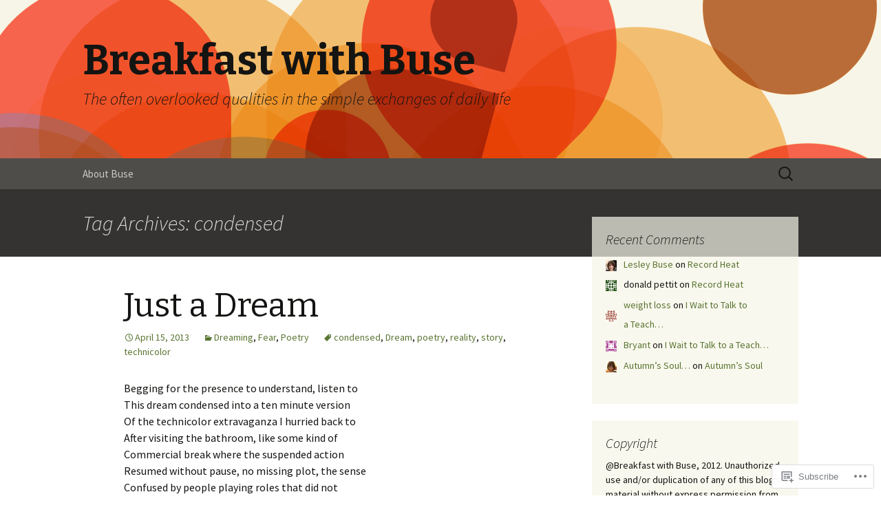

--- FILE ---
content_type: text/html; charset=UTF-8
request_url: https://gravelgerty.com/tag/condensed/
body_size: 19707
content:
<!DOCTYPE html>
<!--[if IE 7]>
<html class="ie ie7" lang="en">
<![endif]-->
<!--[if IE 8]>
<html class="ie ie8" lang="en">
<![endif]-->
<!--[if !(IE 7) & !(IE 8)]><!-->
<html lang="en">
<!--<![endif]-->
<head>
	<meta charset="UTF-8">
	<meta name="viewport" content="width=device-width">
	<title>condensed | Breakfast with Buse</title>
	<link rel="profile" href="https://gmpg.org/xfn/11">
	<link rel="pingback" href="https://gravelgerty.com/xmlrpc.php">
	<!--[if lt IE 9]>
	<script src="https://s0.wp.com/wp-content/themes/pub/twentythirteen/js/html5.js?m=1394055255i&amp;ver=3.7.0"></script>
	<![endif]-->
	<meta name='robots' content='max-image-preview:large' />
<meta name="google-site-verification" content="An imperfect moms Narrative poetry" />

<!-- Async WordPress.com Remote Login -->
<script id="wpcom_remote_login_js">
var wpcom_remote_login_extra_auth = '';
function wpcom_remote_login_remove_dom_node_id( element_id ) {
	var dom_node = document.getElementById( element_id );
	if ( dom_node ) { dom_node.parentNode.removeChild( dom_node ); }
}
function wpcom_remote_login_remove_dom_node_classes( class_name ) {
	var dom_nodes = document.querySelectorAll( '.' + class_name );
	for ( var i = 0; i < dom_nodes.length; i++ ) {
		dom_nodes[ i ].parentNode.removeChild( dom_nodes[ i ] );
	}
}
function wpcom_remote_login_final_cleanup() {
	wpcom_remote_login_remove_dom_node_classes( "wpcom_remote_login_msg" );
	wpcom_remote_login_remove_dom_node_id( "wpcom_remote_login_key" );
	wpcom_remote_login_remove_dom_node_id( "wpcom_remote_login_validate" );
	wpcom_remote_login_remove_dom_node_id( "wpcom_remote_login_js" );
	wpcom_remote_login_remove_dom_node_id( "wpcom_request_access_iframe" );
	wpcom_remote_login_remove_dom_node_id( "wpcom_request_access_styles" );
}

// Watch for messages back from the remote login
window.addEventListener( "message", function( e ) {
	if ( e.origin === "https://r-login.wordpress.com" ) {
		var data = {};
		try {
			data = JSON.parse( e.data );
		} catch( e ) {
			wpcom_remote_login_final_cleanup();
			return;
		}

		if ( data.msg === 'LOGIN' ) {
			// Clean up the login check iframe
			wpcom_remote_login_remove_dom_node_id( "wpcom_remote_login_key" );

			var id_regex = new RegExp( /^[0-9]+$/ );
			var token_regex = new RegExp( /^.*|.*|.*$/ );
			if (
				token_regex.test( data.token )
				&& id_regex.test( data.wpcomid )
			) {
				// We have everything we need to ask for a login
				var script = document.createElement( "script" );
				script.setAttribute( "id", "wpcom_remote_login_validate" );
				script.src = '/remote-login.php?wpcom_remote_login=validate'
					+ '&wpcomid=' + data.wpcomid
					+ '&token=' + encodeURIComponent( data.token )
					+ '&host=' + window.location.protocol
					+ '//' + window.location.hostname
					+ '&postid=820'
					+ '&is_singular=';
				document.body.appendChild( script );
			}

			return;
		}

		// Safari ITP, not logged in, so redirect
		if ( data.msg === 'LOGIN-REDIRECT' ) {
			window.location = 'https://wordpress.com/log-in?redirect_to=' + window.location.href;
			return;
		}

		// Safari ITP, storage access failed, remove the request
		if ( data.msg === 'LOGIN-REMOVE' ) {
			var css_zap = 'html { -webkit-transition: margin-top 1s; transition: margin-top 1s; } /* 9001 */ html { margin-top: 0 !important; } * html body { margin-top: 0 !important; } @media screen and ( max-width: 782px ) { html { margin-top: 0 !important; } * html body { margin-top: 0 !important; } }';
			var style_zap = document.createElement( 'style' );
			style_zap.type = 'text/css';
			style_zap.appendChild( document.createTextNode( css_zap ) );
			document.body.appendChild( style_zap );

			var e = document.getElementById( 'wpcom_request_access_iframe' );
			e.parentNode.removeChild( e );

			document.cookie = 'wordpress_com_login_access=denied; path=/; max-age=31536000';

			return;
		}

		// Safari ITP
		if ( data.msg === 'REQUEST_ACCESS' ) {
			console.log( 'request access: safari' );

			// Check ITP iframe enable/disable knob
			if ( wpcom_remote_login_extra_auth !== 'safari_itp_iframe' ) {
				return;
			}

			// If we are in a "private window" there is no ITP.
			var private_window = false;
			try {
				var opendb = window.openDatabase( null, null, null, null );
			} catch( e ) {
				private_window = true;
			}

			if ( private_window ) {
				console.log( 'private window' );
				return;
			}

			var iframe = document.createElement( 'iframe' );
			iframe.id = 'wpcom_request_access_iframe';
			iframe.setAttribute( 'scrolling', 'no' );
			iframe.setAttribute( 'sandbox', 'allow-storage-access-by-user-activation allow-scripts allow-same-origin allow-top-navigation-by-user-activation' );
			iframe.src = 'https://r-login.wordpress.com/remote-login.php?wpcom_remote_login=request_access&origin=' + encodeURIComponent( data.origin ) + '&wpcomid=' + encodeURIComponent( data.wpcomid );

			var css = 'html { -webkit-transition: margin-top 1s; transition: margin-top 1s; } /* 9001 */ html { margin-top: 46px !important; } * html body { margin-top: 46px !important; } @media screen and ( max-width: 660px ) { html { margin-top: 71px !important; } * html body { margin-top: 71px !important; } #wpcom_request_access_iframe { display: block; height: 71px !important; } } #wpcom_request_access_iframe { border: 0px; height: 46px; position: fixed; top: 0; left: 0; width: 100%; min-width: 100%; z-index: 99999; background: #23282d; } ';

			var style = document.createElement( 'style' );
			style.type = 'text/css';
			style.id = 'wpcom_request_access_styles';
			style.appendChild( document.createTextNode( css ) );
			document.body.appendChild( style );

			document.body.appendChild( iframe );
		}

		if ( data.msg === 'DONE' ) {
			wpcom_remote_login_final_cleanup();
		}
	}
}, false );

// Inject the remote login iframe after the page has had a chance to load
// more critical resources
window.addEventListener( "DOMContentLoaded", function( e ) {
	var iframe = document.createElement( "iframe" );
	iframe.style.display = "none";
	iframe.setAttribute( "scrolling", "no" );
	iframe.setAttribute( "id", "wpcom_remote_login_key" );
	iframe.src = "https://r-login.wordpress.com/remote-login.php"
		+ "?wpcom_remote_login=key"
		+ "&origin=aHR0cHM6Ly9ncmF2ZWxnZXJ0eS5jb20%3D"
		+ "&wpcomid=38375307"
		+ "&time=" + Math.floor( Date.now() / 1000 );
	document.body.appendChild( iframe );
}, false );
</script>
<link rel='dns-prefetch' href='//s0.wp.com' />
<link rel='dns-prefetch' href='//fonts-api.wp.com' />
<link href='https://fonts.gstatic.com' crossorigin rel='preconnect' />
<link rel="alternate" type="application/rss+xml" title="Breakfast with Buse &raquo; Feed" href="https://gravelgerty.com/feed/" />
<link rel="alternate" type="application/rss+xml" title="Breakfast with Buse &raquo; Comments Feed" href="https://gravelgerty.com/comments/feed/" />
<link rel="alternate" type="application/rss+xml" title="Breakfast with Buse &raquo; condensed Tag Feed" href="https://gravelgerty.com/tag/condensed/feed/" />
	<script type="text/javascript">
		/* <![CDATA[ */
		function addLoadEvent(func) {
			var oldonload = window.onload;
			if (typeof window.onload != 'function') {
				window.onload = func;
			} else {
				window.onload = function () {
					oldonload();
					func();
				}
			}
		}
		/* ]]> */
	</script>
	<link crossorigin='anonymous' rel='stylesheet' id='all-css-0-1' href='/wp-content/mu-plugins/likes/jetpack-likes.css?m=1743883414i&cssminify=yes' type='text/css' media='all' />
<style id='wp-emoji-styles-inline-css'>

	img.wp-smiley, img.emoji {
		display: inline !important;
		border: none !important;
		box-shadow: none !important;
		height: 1em !important;
		width: 1em !important;
		margin: 0 0.07em !important;
		vertical-align: -0.1em !important;
		background: none !important;
		padding: 0 !important;
	}
/*# sourceURL=wp-emoji-styles-inline-css */
</style>
<link crossorigin='anonymous' rel='stylesheet' id='all-css-2-1' href='/wp-content/plugins/gutenberg-core/v22.2.0/build/styles/block-library/style.css?m=1764855221i&cssminify=yes' type='text/css' media='all' />
<style id='wp-block-library-inline-css'>
.has-text-align-justify {
	text-align:justify;
}
.has-text-align-justify{text-align:justify;}

/*# sourceURL=wp-block-library-inline-css */
</style><style id='global-styles-inline-css'>
:root{--wp--preset--aspect-ratio--square: 1;--wp--preset--aspect-ratio--4-3: 4/3;--wp--preset--aspect-ratio--3-4: 3/4;--wp--preset--aspect-ratio--3-2: 3/2;--wp--preset--aspect-ratio--2-3: 2/3;--wp--preset--aspect-ratio--16-9: 16/9;--wp--preset--aspect-ratio--9-16: 9/16;--wp--preset--color--black: #000000;--wp--preset--color--cyan-bluish-gray: #abb8c3;--wp--preset--color--white: #fff;--wp--preset--color--pale-pink: #f78da7;--wp--preset--color--vivid-red: #cf2e2e;--wp--preset--color--luminous-vivid-orange: #ff6900;--wp--preset--color--luminous-vivid-amber: #fcb900;--wp--preset--color--light-green-cyan: #7bdcb5;--wp--preset--color--vivid-green-cyan: #00d084;--wp--preset--color--pale-cyan-blue: #8ed1fc;--wp--preset--color--vivid-cyan-blue: #0693e3;--wp--preset--color--vivid-purple: #9b51e0;--wp--preset--color--dark-gray: #141412;--wp--preset--color--red: #bc360a;--wp--preset--color--medium-orange: #db572f;--wp--preset--color--light-orange: #ea9629;--wp--preset--color--yellow: #fbca3c;--wp--preset--color--dark-brown: #220e10;--wp--preset--color--medium-brown: #722d19;--wp--preset--color--light-brown: #eadaa6;--wp--preset--color--beige: #e8e5ce;--wp--preset--color--off-white: #f7f5e7;--wp--preset--gradient--vivid-cyan-blue-to-vivid-purple: linear-gradient(135deg,rgb(6,147,227) 0%,rgb(155,81,224) 100%);--wp--preset--gradient--light-green-cyan-to-vivid-green-cyan: linear-gradient(135deg,rgb(122,220,180) 0%,rgb(0,208,130) 100%);--wp--preset--gradient--luminous-vivid-amber-to-luminous-vivid-orange: linear-gradient(135deg,rgb(252,185,0) 0%,rgb(255,105,0) 100%);--wp--preset--gradient--luminous-vivid-orange-to-vivid-red: linear-gradient(135deg,rgb(255,105,0) 0%,rgb(207,46,46) 100%);--wp--preset--gradient--very-light-gray-to-cyan-bluish-gray: linear-gradient(135deg,rgb(238,238,238) 0%,rgb(169,184,195) 100%);--wp--preset--gradient--cool-to-warm-spectrum: linear-gradient(135deg,rgb(74,234,220) 0%,rgb(151,120,209) 20%,rgb(207,42,186) 40%,rgb(238,44,130) 60%,rgb(251,105,98) 80%,rgb(254,248,76) 100%);--wp--preset--gradient--blush-light-purple: linear-gradient(135deg,rgb(255,206,236) 0%,rgb(152,150,240) 100%);--wp--preset--gradient--blush-bordeaux: linear-gradient(135deg,rgb(254,205,165) 0%,rgb(254,45,45) 50%,rgb(107,0,62) 100%);--wp--preset--gradient--luminous-dusk: linear-gradient(135deg,rgb(255,203,112) 0%,rgb(199,81,192) 50%,rgb(65,88,208) 100%);--wp--preset--gradient--pale-ocean: linear-gradient(135deg,rgb(255,245,203) 0%,rgb(182,227,212) 50%,rgb(51,167,181) 100%);--wp--preset--gradient--electric-grass: linear-gradient(135deg,rgb(202,248,128) 0%,rgb(113,206,126) 100%);--wp--preset--gradient--midnight: linear-gradient(135deg,rgb(2,3,129) 0%,rgb(40,116,252) 100%);--wp--preset--gradient--autumn-brown: linear-gradient(135deg, rgba(226,45,15,1) 0%, rgba(158,25,13,1) 100%);--wp--preset--gradient--sunset-yellow: linear-gradient(135deg, rgba(233,139,41,1) 0%, rgba(238,179,95,1) 100%);--wp--preset--gradient--light-sky: linear-gradient(135deg,rgba(228,228,228,1.0) 0%,rgba(208,225,252,1.0) 100%);--wp--preset--gradient--dark-sky: linear-gradient(135deg,rgba(0,0,0,1.0) 0%,rgba(56,61,69,1.0) 100%);--wp--preset--font-size--small: 13px;--wp--preset--font-size--medium: 20px;--wp--preset--font-size--large: 36px;--wp--preset--font-size--x-large: 42px;--wp--preset--font-family--albert-sans: 'Albert Sans', sans-serif;--wp--preset--font-family--alegreya: Alegreya, serif;--wp--preset--font-family--arvo: Arvo, serif;--wp--preset--font-family--bodoni-moda: 'Bodoni Moda', serif;--wp--preset--font-family--bricolage-grotesque: 'Bricolage Grotesque', sans-serif;--wp--preset--font-family--cabin: Cabin, sans-serif;--wp--preset--font-family--chivo: Chivo, sans-serif;--wp--preset--font-family--commissioner: Commissioner, sans-serif;--wp--preset--font-family--cormorant: Cormorant, serif;--wp--preset--font-family--courier-prime: 'Courier Prime', monospace;--wp--preset--font-family--crimson-pro: 'Crimson Pro', serif;--wp--preset--font-family--dm-mono: 'DM Mono', monospace;--wp--preset--font-family--dm-sans: 'DM Sans', sans-serif;--wp--preset--font-family--dm-serif-display: 'DM Serif Display', serif;--wp--preset--font-family--domine: Domine, serif;--wp--preset--font-family--eb-garamond: 'EB Garamond', serif;--wp--preset--font-family--epilogue: Epilogue, sans-serif;--wp--preset--font-family--fahkwang: Fahkwang, sans-serif;--wp--preset--font-family--figtree: Figtree, sans-serif;--wp--preset--font-family--fira-sans: 'Fira Sans', sans-serif;--wp--preset--font-family--fjalla-one: 'Fjalla One', sans-serif;--wp--preset--font-family--fraunces: Fraunces, serif;--wp--preset--font-family--gabarito: Gabarito, system-ui;--wp--preset--font-family--ibm-plex-mono: 'IBM Plex Mono', monospace;--wp--preset--font-family--ibm-plex-sans: 'IBM Plex Sans', sans-serif;--wp--preset--font-family--ibarra-real-nova: 'Ibarra Real Nova', serif;--wp--preset--font-family--instrument-serif: 'Instrument Serif', serif;--wp--preset--font-family--inter: Inter, sans-serif;--wp--preset--font-family--josefin-sans: 'Josefin Sans', sans-serif;--wp--preset--font-family--jost: Jost, sans-serif;--wp--preset--font-family--libre-baskerville: 'Libre Baskerville', serif;--wp--preset--font-family--libre-franklin: 'Libre Franklin', sans-serif;--wp--preset--font-family--literata: Literata, serif;--wp--preset--font-family--lora: Lora, serif;--wp--preset--font-family--merriweather: Merriweather, serif;--wp--preset--font-family--montserrat: Montserrat, sans-serif;--wp--preset--font-family--newsreader: Newsreader, serif;--wp--preset--font-family--noto-sans-mono: 'Noto Sans Mono', sans-serif;--wp--preset--font-family--nunito: Nunito, sans-serif;--wp--preset--font-family--open-sans: 'Open Sans', sans-serif;--wp--preset--font-family--overpass: Overpass, sans-serif;--wp--preset--font-family--pt-serif: 'PT Serif', serif;--wp--preset--font-family--petrona: Petrona, serif;--wp--preset--font-family--piazzolla: Piazzolla, serif;--wp--preset--font-family--playfair-display: 'Playfair Display', serif;--wp--preset--font-family--plus-jakarta-sans: 'Plus Jakarta Sans', sans-serif;--wp--preset--font-family--poppins: Poppins, sans-serif;--wp--preset--font-family--raleway: Raleway, sans-serif;--wp--preset--font-family--roboto: Roboto, sans-serif;--wp--preset--font-family--roboto-slab: 'Roboto Slab', serif;--wp--preset--font-family--rubik: Rubik, sans-serif;--wp--preset--font-family--rufina: Rufina, serif;--wp--preset--font-family--sora: Sora, sans-serif;--wp--preset--font-family--source-sans-3: 'Source Sans 3', sans-serif;--wp--preset--font-family--source-serif-4: 'Source Serif 4', serif;--wp--preset--font-family--space-mono: 'Space Mono', monospace;--wp--preset--font-family--syne: Syne, sans-serif;--wp--preset--font-family--texturina: Texturina, serif;--wp--preset--font-family--urbanist: Urbanist, sans-serif;--wp--preset--font-family--work-sans: 'Work Sans', sans-serif;--wp--preset--spacing--20: 0.44rem;--wp--preset--spacing--30: 0.67rem;--wp--preset--spacing--40: 1rem;--wp--preset--spacing--50: 1.5rem;--wp--preset--spacing--60: 2.25rem;--wp--preset--spacing--70: 3.38rem;--wp--preset--spacing--80: 5.06rem;--wp--preset--shadow--natural: 6px 6px 9px rgba(0, 0, 0, 0.2);--wp--preset--shadow--deep: 12px 12px 50px rgba(0, 0, 0, 0.4);--wp--preset--shadow--sharp: 6px 6px 0px rgba(0, 0, 0, 0.2);--wp--preset--shadow--outlined: 6px 6px 0px -3px rgb(255, 255, 255), 6px 6px rgb(0, 0, 0);--wp--preset--shadow--crisp: 6px 6px 0px rgb(0, 0, 0);}:where(.is-layout-flex){gap: 0.5em;}:where(.is-layout-grid){gap: 0.5em;}body .is-layout-flex{display: flex;}.is-layout-flex{flex-wrap: wrap;align-items: center;}.is-layout-flex > :is(*, div){margin: 0;}body .is-layout-grid{display: grid;}.is-layout-grid > :is(*, div){margin: 0;}:where(.wp-block-columns.is-layout-flex){gap: 2em;}:where(.wp-block-columns.is-layout-grid){gap: 2em;}:where(.wp-block-post-template.is-layout-flex){gap: 1.25em;}:where(.wp-block-post-template.is-layout-grid){gap: 1.25em;}.has-black-color{color: var(--wp--preset--color--black) !important;}.has-cyan-bluish-gray-color{color: var(--wp--preset--color--cyan-bluish-gray) !important;}.has-white-color{color: var(--wp--preset--color--white) !important;}.has-pale-pink-color{color: var(--wp--preset--color--pale-pink) !important;}.has-vivid-red-color{color: var(--wp--preset--color--vivid-red) !important;}.has-luminous-vivid-orange-color{color: var(--wp--preset--color--luminous-vivid-orange) !important;}.has-luminous-vivid-amber-color{color: var(--wp--preset--color--luminous-vivid-amber) !important;}.has-light-green-cyan-color{color: var(--wp--preset--color--light-green-cyan) !important;}.has-vivid-green-cyan-color{color: var(--wp--preset--color--vivid-green-cyan) !important;}.has-pale-cyan-blue-color{color: var(--wp--preset--color--pale-cyan-blue) !important;}.has-vivid-cyan-blue-color{color: var(--wp--preset--color--vivid-cyan-blue) !important;}.has-vivid-purple-color{color: var(--wp--preset--color--vivid-purple) !important;}.has-black-background-color{background-color: var(--wp--preset--color--black) !important;}.has-cyan-bluish-gray-background-color{background-color: var(--wp--preset--color--cyan-bluish-gray) !important;}.has-white-background-color{background-color: var(--wp--preset--color--white) !important;}.has-pale-pink-background-color{background-color: var(--wp--preset--color--pale-pink) !important;}.has-vivid-red-background-color{background-color: var(--wp--preset--color--vivid-red) !important;}.has-luminous-vivid-orange-background-color{background-color: var(--wp--preset--color--luminous-vivid-orange) !important;}.has-luminous-vivid-amber-background-color{background-color: var(--wp--preset--color--luminous-vivid-amber) !important;}.has-light-green-cyan-background-color{background-color: var(--wp--preset--color--light-green-cyan) !important;}.has-vivid-green-cyan-background-color{background-color: var(--wp--preset--color--vivid-green-cyan) !important;}.has-pale-cyan-blue-background-color{background-color: var(--wp--preset--color--pale-cyan-blue) !important;}.has-vivid-cyan-blue-background-color{background-color: var(--wp--preset--color--vivid-cyan-blue) !important;}.has-vivid-purple-background-color{background-color: var(--wp--preset--color--vivid-purple) !important;}.has-black-border-color{border-color: var(--wp--preset--color--black) !important;}.has-cyan-bluish-gray-border-color{border-color: var(--wp--preset--color--cyan-bluish-gray) !important;}.has-white-border-color{border-color: var(--wp--preset--color--white) !important;}.has-pale-pink-border-color{border-color: var(--wp--preset--color--pale-pink) !important;}.has-vivid-red-border-color{border-color: var(--wp--preset--color--vivid-red) !important;}.has-luminous-vivid-orange-border-color{border-color: var(--wp--preset--color--luminous-vivid-orange) !important;}.has-luminous-vivid-amber-border-color{border-color: var(--wp--preset--color--luminous-vivid-amber) !important;}.has-light-green-cyan-border-color{border-color: var(--wp--preset--color--light-green-cyan) !important;}.has-vivid-green-cyan-border-color{border-color: var(--wp--preset--color--vivid-green-cyan) !important;}.has-pale-cyan-blue-border-color{border-color: var(--wp--preset--color--pale-cyan-blue) !important;}.has-vivid-cyan-blue-border-color{border-color: var(--wp--preset--color--vivid-cyan-blue) !important;}.has-vivid-purple-border-color{border-color: var(--wp--preset--color--vivid-purple) !important;}.has-vivid-cyan-blue-to-vivid-purple-gradient-background{background: var(--wp--preset--gradient--vivid-cyan-blue-to-vivid-purple) !important;}.has-light-green-cyan-to-vivid-green-cyan-gradient-background{background: var(--wp--preset--gradient--light-green-cyan-to-vivid-green-cyan) !important;}.has-luminous-vivid-amber-to-luminous-vivid-orange-gradient-background{background: var(--wp--preset--gradient--luminous-vivid-amber-to-luminous-vivid-orange) !important;}.has-luminous-vivid-orange-to-vivid-red-gradient-background{background: var(--wp--preset--gradient--luminous-vivid-orange-to-vivid-red) !important;}.has-very-light-gray-to-cyan-bluish-gray-gradient-background{background: var(--wp--preset--gradient--very-light-gray-to-cyan-bluish-gray) !important;}.has-cool-to-warm-spectrum-gradient-background{background: var(--wp--preset--gradient--cool-to-warm-spectrum) !important;}.has-blush-light-purple-gradient-background{background: var(--wp--preset--gradient--blush-light-purple) !important;}.has-blush-bordeaux-gradient-background{background: var(--wp--preset--gradient--blush-bordeaux) !important;}.has-luminous-dusk-gradient-background{background: var(--wp--preset--gradient--luminous-dusk) !important;}.has-pale-ocean-gradient-background{background: var(--wp--preset--gradient--pale-ocean) !important;}.has-electric-grass-gradient-background{background: var(--wp--preset--gradient--electric-grass) !important;}.has-midnight-gradient-background{background: var(--wp--preset--gradient--midnight) !important;}.has-small-font-size{font-size: var(--wp--preset--font-size--small) !important;}.has-medium-font-size{font-size: var(--wp--preset--font-size--medium) !important;}.has-large-font-size{font-size: var(--wp--preset--font-size--large) !important;}.has-x-large-font-size{font-size: var(--wp--preset--font-size--x-large) !important;}.has-albert-sans-font-family{font-family: var(--wp--preset--font-family--albert-sans) !important;}.has-alegreya-font-family{font-family: var(--wp--preset--font-family--alegreya) !important;}.has-arvo-font-family{font-family: var(--wp--preset--font-family--arvo) !important;}.has-bodoni-moda-font-family{font-family: var(--wp--preset--font-family--bodoni-moda) !important;}.has-bricolage-grotesque-font-family{font-family: var(--wp--preset--font-family--bricolage-grotesque) !important;}.has-cabin-font-family{font-family: var(--wp--preset--font-family--cabin) !important;}.has-chivo-font-family{font-family: var(--wp--preset--font-family--chivo) !important;}.has-commissioner-font-family{font-family: var(--wp--preset--font-family--commissioner) !important;}.has-cormorant-font-family{font-family: var(--wp--preset--font-family--cormorant) !important;}.has-courier-prime-font-family{font-family: var(--wp--preset--font-family--courier-prime) !important;}.has-crimson-pro-font-family{font-family: var(--wp--preset--font-family--crimson-pro) !important;}.has-dm-mono-font-family{font-family: var(--wp--preset--font-family--dm-mono) !important;}.has-dm-sans-font-family{font-family: var(--wp--preset--font-family--dm-sans) !important;}.has-dm-serif-display-font-family{font-family: var(--wp--preset--font-family--dm-serif-display) !important;}.has-domine-font-family{font-family: var(--wp--preset--font-family--domine) !important;}.has-eb-garamond-font-family{font-family: var(--wp--preset--font-family--eb-garamond) !important;}.has-epilogue-font-family{font-family: var(--wp--preset--font-family--epilogue) !important;}.has-fahkwang-font-family{font-family: var(--wp--preset--font-family--fahkwang) !important;}.has-figtree-font-family{font-family: var(--wp--preset--font-family--figtree) !important;}.has-fira-sans-font-family{font-family: var(--wp--preset--font-family--fira-sans) !important;}.has-fjalla-one-font-family{font-family: var(--wp--preset--font-family--fjalla-one) !important;}.has-fraunces-font-family{font-family: var(--wp--preset--font-family--fraunces) !important;}.has-gabarito-font-family{font-family: var(--wp--preset--font-family--gabarito) !important;}.has-ibm-plex-mono-font-family{font-family: var(--wp--preset--font-family--ibm-plex-mono) !important;}.has-ibm-plex-sans-font-family{font-family: var(--wp--preset--font-family--ibm-plex-sans) !important;}.has-ibarra-real-nova-font-family{font-family: var(--wp--preset--font-family--ibarra-real-nova) !important;}.has-instrument-serif-font-family{font-family: var(--wp--preset--font-family--instrument-serif) !important;}.has-inter-font-family{font-family: var(--wp--preset--font-family--inter) !important;}.has-josefin-sans-font-family{font-family: var(--wp--preset--font-family--josefin-sans) !important;}.has-jost-font-family{font-family: var(--wp--preset--font-family--jost) !important;}.has-libre-baskerville-font-family{font-family: var(--wp--preset--font-family--libre-baskerville) !important;}.has-libre-franklin-font-family{font-family: var(--wp--preset--font-family--libre-franklin) !important;}.has-literata-font-family{font-family: var(--wp--preset--font-family--literata) !important;}.has-lora-font-family{font-family: var(--wp--preset--font-family--lora) !important;}.has-merriweather-font-family{font-family: var(--wp--preset--font-family--merriweather) !important;}.has-montserrat-font-family{font-family: var(--wp--preset--font-family--montserrat) !important;}.has-newsreader-font-family{font-family: var(--wp--preset--font-family--newsreader) !important;}.has-noto-sans-mono-font-family{font-family: var(--wp--preset--font-family--noto-sans-mono) !important;}.has-nunito-font-family{font-family: var(--wp--preset--font-family--nunito) !important;}.has-open-sans-font-family{font-family: var(--wp--preset--font-family--open-sans) !important;}.has-overpass-font-family{font-family: var(--wp--preset--font-family--overpass) !important;}.has-pt-serif-font-family{font-family: var(--wp--preset--font-family--pt-serif) !important;}.has-petrona-font-family{font-family: var(--wp--preset--font-family--petrona) !important;}.has-piazzolla-font-family{font-family: var(--wp--preset--font-family--piazzolla) !important;}.has-playfair-display-font-family{font-family: var(--wp--preset--font-family--playfair-display) !important;}.has-plus-jakarta-sans-font-family{font-family: var(--wp--preset--font-family--plus-jakarta-sans) !important;}.has-poppins-font-family{font-family: var(--wp--preset--font-family--poppins) !important;}.has-raleway-font-family{font-family: var(--wp--preset--font-family--raleway) !important;}.has-roboto-font-family{font-family: var(--wp--preset--font-family--roboto) !important;}.has-roboto-slab-font-family{font-family: var(--wp--preset--font-family--roboto-slab) !important;}.has-rubik-font-family{font-family: var(--wp--preset--font-family--rubik) !important;}.has-rufina-font-family{font-family: var(--wp--preset--font-family--rufina) !important;}.has-sora-font-family{font-family: var(--wp--preset--font-family--sora) !important;}.has-source-sans-3-font-family{font-family: var(--wp--preset--font-family--source-sans-3) !important;}.has-source-serif-4-font-family{font-family: var(--wp--preset--font-family--source-serif-4) !important;}.has-space-mono-font-family{font-family: var(--wp--preset--font-family--space-mono) !important;}.has-syne-font-family{font-family: var(--wp--preset--font-family--syne) !important;}.has-texturina-font-family{font-family: var(--wp--preset--font-family--texturina) !important;}.has-urbanist-font-family{font-family: var(--wp--preset--font-family--urbanist) !important;}.has-work-sans-font-family{font-family: var(--wp--preset--font-family--work-sans) !important;}
/*# sourceURL=global-styles-inline-css */
</style>

<style id='classic-theme-styles-inline-css'>
/*! This file is auto-generated */
.wp-block-button__link{color:#fff;background-color:#32373c;border-radius:9999px;box-shadow:none;text-decoration:none;padding:calc(.667em + 2px) calc(1.333em + 2px);font-size:1.125em}.wp-block-file__button{background:#32373c;color:#fff;text-decoration:none}
/*# sourceURL=/wp-includes/css/classic-themes.min.css */
</style>
<link crossorigin='anonymous' rel='stylesheet' id='all-css-4-1' href='/_static/??-eJx9jUsOwjAMRC+EY6UgCAvEWZrEKoG4jWq3hduTLvisurFG1nszuBQIQ6/UK5Y8dakXDIPPQ3gINsY6Y0ESl0ww0mwOGJPolwDRVyYTRHb4V8QT/LpGqn8ura4EU0wtZeKKbWlLih1p1eWTQem5rZQ6A96XkUSgXk4Tg97qlqzelS/26KzbN835dH8DjlpbIA==&cssminify=yes' type='text/css' media='all' />
<link rel='stylesheet' id='twentythirteen-fonts-css' href='https://fonts-api.wp.com/css?family=Source+Sans+Pro%3A300%2C400%2C700%2C300italic%2C400italic%2C700italic%7CBitter%3A400%2C700&#038;subset=latin%2Clatin-ext&#038;display=fallback' media='all' />
<link crossorigin='anonymous' rel='stylesheet' id='all-css-6-1' href='/_static/??-eJyVjcEKg0AQQ3+oNtjWiofip5Q6DLq6Oy7OLOLfdykePHjpLQkvCdZY0CzGYgipiD71ThQjW/zQtHtoErydEHoWXlwu6Lm8kuoFh00bOLAipg625mCzwS3GnDdt8/wHn0l0fqbpd9KGV1lX91vdPB/V+AWeBkqf&cssminify=yes' type='text/css' media='all' />
<link crossorigin='anonymous' rel='stylesheet' id='all-css-8-1' href='/_static/??-eJx9y0EOwjAMRNELYQyCUrFAnKWNTBrk2FHiKOrtG9gAG3bzR3rYEjgVIzG0hSIVTHVGa/1YbQnZiARdKVhsZYKWnMZ97x1+yVghcfVBCmaaWX2f/q0++Q95UmB1kwWVn4AHTyG/6D3ejsPhehnG03l8bjedRB4=&cssminify=yes' type='text/css' media='all' />
<style id='jetpack-global-styles-frontend-style-inline-css'>
:root { --font-headings: unset; --font-base: unset; --font-headings-default: -apple-system,BlinkMacSystemFont,"Segoe UI",Roboto,Oxygen-Sans,Ubuntu,Cantarell,"Helvetica Neue",sans-serif; --font-base-default: -apple-system,BlinkMacSystemFont,"Segoe UI",Roboto,Oxygen-Sans,Ubuntu,Cantarell,"Helvetica Neue",sans-serif;}
/*# sourceURL=jetpack-global-styles-frontend-style-inline-css */
</style>
<link crossorigin='anonymous' rel='stylesheet' id='all-css-10-1' href='/_static/??-eJyNjcsKAjEMRX/IGtQZBxfip0hMS9sxTYppGfx7H7gRN+7ugcs5sFRHKi1Ig9Jd5R6zGMyhVaTrh8G6QFHfORhYwlvw6P39PbPENZmt4G/ROQuBKWVkxxrVvuBH1lIoz2waILJekF+HUzlupnG3nQ77YZwfuRJIaQ==&cssminify=yes' type='text/css' media='all' />
<script id="wpcom-actionbar-placeholder-js-extra">
var actionbardata = {"siteID":"38375307","postID":"0","siteURL":"https://gravelgerty.com","xhrURL":"https://gravelgerty.com/wp-admin/admin-ajax.php","nonce":"bdae942ed4","isLoggedIn":"","statusMessage":"","subsEmailDefault":"instantly","proxyScriptUrl":"https://s0.wp.com/wp-content/js/wpcom-proxy-request.js?m=1513050504i&amp;ver=20211021","i18n":{"followedText":"New posts from this site will now appear in your \u003Ca href=\"https://wordpress.com/reader\"\u003EReader\u003C/a\u003E","foldBar":"Collapse this bar","unfoldBar":"Expand this bar","shortLinkCopied":"Shortlink copied to clipboard."}};
//# sourceURL=wpcom-actionbar-placeholder-js-extra
</script>
<script id="jetpack-mu-wpcom-settings-js-before">
var JETPACK_MU_WPCOM_SETTINGS = {"assetsUrl":"https://s0.wp.com/wp-content/mu-plugins/jetpack-mu-wpcom-plugin/sun/jetpack_vendor/automattic/jetpack-mu-wpcom/src/build/"};
//# sourceURL=jetpack-mu-wpcom-settings-js-before
</script>
<script crossorigin='anonymous' type='text/javascript'  src='/_static/??-eJzTLy/QTc7PK0nNK9HPKtYvyinRLSjKr6jUyyrW0QfKZeYl55SmpBaDJLMKS1OLKqGUXm5mHkFFurmZ6UWJJalQxfa5tobmRgamxgZmFpZZACbyLJI='></script>
<script id="rlt-proxy-js-after">
	rltInitialize( {"token":null,"iframeOrigins":["https:\/\/widgets.wp.com"]} );
//# sourceURL=rlt-proxy-js-after
</script>
<link rel="EditURI" type="application/rsd+xml" title="RSD" href="https://gravelgerty.wordpress.com/xmlrpc.php?rsd" />
<meta name="generator" content="WordPress.com" />

<!-- Jetpack Open Graph Tags -->
<meta property="og:type" content="website" />
<meta property="og:title" content="condensed &#8211; Breakfast with Buse" />
<meta property="og:url" content="https://gravelgerty.com/tag/condensed/" />
<meta property="og:site_name" content="Breakfast with Buse" />
<meta property="og:image" content="https://secure.gravatar.com/blavatar/e83fe1de80e33cd1da8f71d162ac08dc157f39eee898dc765ef6c073855cfda2?s=200&#038;ts=1768140307" />
<meta property="og:image:width" content="200" />
<meta property="og:image:height" content="200" />
<meta property="og:image:alt" content="" />
<meta property="og:locale" content="en_US" />

<!-- End Jetpack Open Graph Tags -->
<link rel="shortcut icon" type="image/x-icon" href="https://secure.gravatar.com/blavatar/e83fe1de80e33cd1da8f71d162ac08dc157f39eee898dc765ef6c073855cfda2?s=32" sizes="16x16" />
<link rel="icon" type="image/x-icon" href="https://secure.gravatar.com/blavatar/e83fe1de80e33cd1da8f71d162ac08dc157f39eee898dc765ef6c073855cfda2?s=32" sizes="16x16" />
<link rel="apple-touch-icon" href="https://secure.gravatar.com/blavatar/e83fe1de80e33cd1da8f71d162ac08dc157f39eee898dc765ef6c073855cfda2?s=114" />
<link rel='openid.server' href='https://gravelgerty.com/?openidserver=1' />
<link rel='openid.delegate' href='https://gravelgerty.com/' />
<link rel="search" type="application/opensearchdescription+xml" href="https://gravelgerty.com/osd.xml" title="Breakfast with Buse" />
<link rel="search" type="application/opensearchdescription+xml" href="https://s1.wp.com/opensearch.xml" title="WordPress.com" />
<style>.recentcomments a{display:inline !important;padding:0 !important;margin:0 !important;}</style>		<style type="text/css">
			.recentcomments a {
				display: inline !important;
				padding: 0 !important;
				margin: 0 !important;
			}

			table.recentcommentsavatartop img.avatar, table.recentcommentsavatarend img.avatar {
				border: 0px;
				margin: 0;
			}

			table.recentcommentsavatartop a, table.recentcommentsavatarend a {
				border: 0px !important;
				background-color: transparent !important;
			}

			td.recentcommentsavatarend, td.recentcommentsavatartop {
				padding: 0px 0px 1px 0px;
				margin: 0px;
			}

			td.recentcommentstextend {
				border: none !important;
				padding: 0px 0px 2px 10px;
			}

			.rtl td.recentcommentstextend {
				padding: 0px 10px 2px 0px;
			}

			td.recentcommentstexttop {
				border: none;
				padding: 0px 0px 0px 10px;
			}

			.rtl td.recentcommentstexttop {
				padding: 0px 10px 0px 0px;
			}
		</style>
		<meta name="description" content="Posts about condensed written by Lesley Buse" />
	<style type="text/css" id="twentythirteen-header-css">
		.site-header {
		background: url(https://s0.wp.com/wp-content/themes/pub/twentythirteen/images/headers/circle.png) no-repeat scroll top;
		background-size: 1600px auto;
	}
	@media (max-width: 767px) {
		.site-header {
			background-size: 768px auto;
		}
	}
	@media (max-width: 359px) {
		.site-header {
			background-size: 360px auto;
		}
	}
			</style>
	<style type="text/css" id="custom-colors-css">	.navbar-fixed .navbar {
		box-shadow: 0 2px 2px rgba(0,0,0, 0.1);
	}
	.blog .format-link:first-of-type, .single .format-link:first-of-type {
		box-shadow: inset 0px 2px 2px rgba(0,0,0, 0.1);
	}
.nav-menu li a, .menu-toggle { color: #EAEAEA;}
.navbar-fixed #masthead .site-title, .nav-menu li a, .menu-toggle, .site-header .searchform div:before { color: #C9C9C9;}
.nav-menu .current_page_item > a, .nav-menu .current_page_ancestor > a, .nav-menu .current-menu-item > a, .nav-menu .current-menu-ancestor > a { color: #C9C9C9;}
.menu-toggle:hover, .menu-toggle:focus { color: #FFFFFF;}
.format-gallery .entry-title, .format-gallery .entry-title a, .format-gallery a { color: #000000;}
.format-chat .entry-title, .format-chat .entry-title a, .format-chat a { color: #FFFFFF;}
.format-link .entry-content, .format-aside .entry-content { color: #FFFFFF;}
.format-chat .entry-content { color: #FFFFFF;}
.format-status .entry-content { color: #FFFFFF;}
.paging-navigation .meta-nav { color: #141414;}
.nav-menu .children .current_page_item > a, .nav-menu .sub-menu .current-menu-item > a,.nav-menu .sub-menu .current_page_item > a, .nav-menu .children .current-menu-item > a { color: #FFFFFF;}
.format-link, .format-aside, .paging-navigation { background-color: #4E4D4A;}
.format-link .entry-title, .format-link .entry-title a, .format-link .entry-content a, .format-link .entry-meta a { color: #C8C7C5;}
.format-link .entry-title a:hover, .format-link .entry-content a:hover, .format-link .entry-meta a:hover { color: #000000;}
.format-chat { background-color: #272625;}
.format-chat .entry-meta a, .format-chat .entry-content a { color: #9E9B98;}
.format-chat .entry-content a:hover, .format-chat .entry-meta a:hover { color: #7E7C76;}
.site-header a { color: #FFFFFF;}
.site-footer { background-color: #343331;}
.site-footer { color: #7E7C76;}
.site-footer .widget, .site-footer .widget-title, .site-footer .widget-title a, .site-footer .wp-caption-text { color: #7E7C76;}
.site-footer a { color: #DCDCDA;}
.navbar { background-color: #4E4D4A;}
.nav-menu li a:hover, ul.nav-menu ul a:hover, .nav-menu ul ul a:hover { background-color: #000000;}
.archive-header, .page-header, .error404 .page-wrapper, .highlander-enabled #respond, .no-comments, .infinite-loader, #infinite-handle { background-color: #343331;}
.archive-header, .page-header, .error404 .page-wrapper, .highlander-enabled #respond, .no-comments, .infinite-loader { color: #DCDCDA;}
.navigation a:hover { color: #C8C7C5;}
.paging-navigation a:hover .meta-nav { background-color: #C8C7C5;}
.paging-navigation .meta-nav { color: #4E4D4A;}
.format-gallery { background-color: #2790B0;}
.format-gallery .entry-meta a, .format-gallery .entry-content a, .format-gallery span.tags-links { color: #062C36;}
.format-gallery .entry-content a:hover, .format-gallery .entry-meta a:hover { color: #0C3F4F;}
.format-quote, .site-footer .sidebar-container { background-color: #2B4E72;}
.format-quote a, .format-quote .entry-meta a { color: #719ECA;}
.format-quote .entry-content { color: #FFFFFF;}
.format-quote .entry-content a:hover, .format-quote .entry-meta a:hover { color: #437FBB;}
#secondary { color: #B2CADF;}
.format-video, .format-audio { background-color: #94BA65;}
.format-video .entry-content a, .format-video .entry-meta a, .format-audio .entry-content a, .format-audio .entry-meta a { color: #233210;}
.format-video .entry-content a:hover, .format-video .entry-meta a:hover, .format-audio .entry-content a:hover, .format-audio .entry-meta a:hover { color: #000000;}
.entry-content a, .comment-content a, #secondary a, .entry-meta a, .format-standard .entry-title a:hover, .format-image .entry-title a:hover, .attachment .entry-meta a, .attachment .entry-meta .edit-link:before, .attachment .full-size-link:before, .error404 .page-title:before, .archive-title a, .comment-author .fn, .comment-reply-link, comment-reply-login, .comment-author .url, .pingback .url, .trackback .url, .ping-meta a, .widget a { color: #597532;}
.entry-content .page-links a { background-color: #597532;}
.entry-content .page-links a { border-color: #94BA65;}
.entry-content .page-links a { color: #000000;}
.entry-content .page-links a:hover { background-color: #2E4016;}
.entry-content a:hover, .comment-content a:hover, .entry-meta a:hover, .archive-title a:hover, .comment-reply-link:hover, comment-reply-login:hover, .comment-author .url:hover, .comment-meta a:hover, .ping-meta a:hover, .pingback .url:hover, .trackback .url:hover,.widget a:hover { color: #79A148;}
.format-status { background-color: #353432;}
.format-status .entry-content a { color: #B6B5AE;}
.format-status .entry-meta a { color: #A7A69E;}
.navigation a { color: #C9C8C4;}
.paging-navigation .meta-nav { background-color: #C9C8C4;}
</style>
<link crossorigin='anonymous' rel='stylesheet' id='all-css-2-3' href='/wp-content/mu-plugins/jetpack-plugin/sun/_inc/build/subscriptions/subscriptions.min.css?m=1753981412i&cssminify=yes' type='text/css' media='all' />
</head>

<body class="archive tag tag-condensed tag-760084 wp-embed-responsive wp-theme-pubtwentythirteen customizer-styles-applied single-author sidebar jetpack-reblog-enabled">
		<div id="page" class="hfeed site">
		<header id="masthead" class="site-header">
			<a class="home-link" href="https://gravelgerty.com/" title="Breakfast with Buse" rel="home">
				<h1 class="site-title">Breakfast with Buse</h1>
				<h2 class="site-description">The often overlooked qualities in the simple exchanges of daily life</h2>
			</a>

			<div id="navbar" class="navbar">
				<nav id="site-navigation" class="navigation main-navigation">
					<button class="menu-toggle">Menu</button>
					<a class="screen-reader-text skip-link" href="#content" title="Skip to content">Skip to content</a>
					<div id="primary-menu" class="nav-menu"><ul>
<li class="page_item page-item-869"><a href="https://gravelgerty.com/about-buse/">About Buse</a></li>
</ul></div>
					<form role="search" method="get" class="search-form" action="https://gravelgerty.com/">
				<label>
					<span class="screen-reader-text">Search for:</span>
					<input type="search" class="search-field" placeholder="Search &hellip;" value="" name="s" />
				</label>
				<input type="submit" class="search-submit" value="Search" />
			</form>				</nav><!-- #site-navigation -->
			</div><!-- #navbar -->
		</header><!-- #masthead -->

		<div id="main" class="site-main">

	<div id="primary" class="content-area">
		<div id="content" class="site-content" role="main">

					<header class="archive-header">
				<h1 class="archive-title">
				Tag Archives: condensed				</h1>

							</header><!-- .archive-header -->

							
<article id="post-820" class="post-820 post type-post status-publish format-standard hentry category-dreaming category-fear category-poetry-3 tag-condensed tag-dream tag-poetry tag-reality tag-story tag-technicolor">
	<header class="entry-header">
		
				<h1 class="entry-title">
			<a href="https://gravelgerty.com/2013/04/15/just-a-dream/" rel="bookmark">Just a Dream</a>
		</h1>
		
		<div class="entry-meta">
			<span class="date"><a href="https://gravelgerty.com/2013/04/15/just-a-dream/" title="Permalink to Just a Dream" rel="bookmark"><time class="entry-date" datetime="2013-04-15T22:43:01-05:00">April 15, 2013</time></a></span><span class="categories-links"><a href="https://gravelgerty.com/category/dreaming/" rel="category tag">Dreaming</a>, <a href="https://gravelgerty.com/category/fear/" rel="category tag">Fear</a>, <a href="https://gravelgerty.com/category/poetry-3/" rel="category tag">Poetry</a></span><span class="tags-links"><a href="https://gravelgerty.com/tag/condensed/" rel="tag">condensed</a>, <a href="https://gravelgerty.com/tag/dream/" rel="tag">Dream</a>, <a href="https://gravelgerty.com/tag/poetry/" rel="tag">poetry</a>, <a href="https://gravelgerty.com/tag/reality/" rel="tag">reality</a>, <a href="https://gravelgerty.com/tag/story/" rel="tag">story</a>, <a href="https://gravelgerty.com/tag/technicolor/" rel="tag">technicolor</a></span><span class="author vcard"><a class="url fn n" href="https://gravelgerty.com/author/lesleybuse/" title="View all posts by Lesley Buse" rel="author">Lesley Buse</a></span>					</div><!-- .entry-meta -->
	</header><!-- .entry-header -->

		<div class="entry-content">
		<p>Begging for the presence to understand, listen to<br />
This dream condensed into a ten minute version<br />
Of the technicolor extravaganza I hurried back to<br />
After visiting the bathroom, like some kind of<br />
Commercial break where the suspended action<br />
Resumed without pause, no missing plot, the sense<br />
Confused by people playing roles that did not<br />
Suit them in my real awake life where still you do<br />
Not hear me, this story created in thoughts playing<br />
Out in the head that lies every night looking for<br />
Peace on the pillow marsh mellowed in a cushion<br />
Of safety as the mind conjures a dangerous truth</p>
<div id="jp-post-flair" class="sharedaddy sd-like-enabled sd-sharing-enabled"><div class="sharedaddy sd-sharing-enabled"><div class="robots-nocontent sd-block sd-social sd-social-icon-text sd-sharing"><h3 class="sd-title">Share this:</h3><div class="sd-content"><ul><li class="share-twitter"><a rel="nofollow noopener noreferrer"
				data-shared="sharing-twitter-820"
				class="share-twitter sd-button share-icon"
				href="https://gravelgerty.com/2013/04/15/just-a-dream/?share=twitter"
				target="_blank"
				aria-labelledby="sharing-twitter-820"
				>
				<span id="sharing-twitter-820" hidden>Click to share on X (Opens in new window)</span>
				<span>X</span>
			</a></li><li class="share-facebook"><a rel="nofollow noopener noreferrer"
				data-shared="sharing-facebook-820"
				class="share-facebook sd-button share-icon"
				href="https://gravelgerty.com/2013/04/15/just-a-dream/?share=facebook"
				target="_blank"
				aria-labelledby="sharing-facebook-820"
				>
				<span id="sharing-facebook-820" hidden>Click to share on Facebook (Opens in new window)</span>
				<span>Facebook</span>
			</a></li><li class="share-pinterest"><a rel="nofollow noopener noreferrer"
				data-shared="sharing-pinterest-820"
				class="share-pinterest sd-button share-icon"
				href="https://gravelgerty.com/2013/04/15/just-a-dream/?share=pinterest"
				target="_blank"
				aria-labelledby="sharing-pinterest-820"
				>
				<span id="sharing-pinterest-820" hidden>Click to share on Pinterest (Opens in new window)</span>
				<span>Pinterest</span>
			</a></li><li class="share-end"></li></ul></div></div></div><div class='sharedaddy sd-block sd-like jetpack-likes-widget-wrapper jetpack-likes-widget-unloaded' id='like-post-wrapper-38375307-820-6963ae13c487a' data-src='//widgets.wp.com/likes/index.html?ver=20260111#blog_id=38375307&amp;post_id=820&amp;origin=gravelgerty.wordpress.com&amp;obj_id=38375307-820-6963ae13c487a&amp;domain=gravelgerty.com' data-name='like-post-frame-38375307-820-6963ae13c487a' data-title='Like or Reblog'><div class='likes-widget-placeholder post-likes-widget-placeholder' style='height: 55px;'><span class='button'><span>Like</span></span> <span class='loading'>Loading...</span></div><span class='sd-text-color'></span><a class='sd-link-color'></a></div></div>	</div><!-- .entry-content -->
	
	<footer class="entry-meta">
					<div class="comments-link">
				<a href="https://gravelgerty.com/2013/04/15/just-a-dream/#respond"><span class="leave-reply">Leave a comment</span></a>			</div><!-- .comments-link -->
		
			</footer><!-- .entry-meta -->
</article><!-- #post -->
			
			
		
		</div><!-- #content -->
	</div><!-- #primary -->

	<div id="tertiary" class="sidebar-container" role="complementary">
		<div class="sidebar-inner">
			<div class="widget-area">
								<aside id="recent-comments-3" class="widget widget_recent_comments"><h3 class="widget-title">Recent Comments</h3>				<table class="recentcommentsavatar" cellspacing="0" cellpadding="0" border="0">
					<tr><td title="Lesley Buse" class="recentcommentsavatartop" style="height:16px; width:16px;"><a href="http://breakfastwithbuse.wordpress.com" rel="nofollow"><img referrerpolicy="no-referrer" alt='Lesley Buse&#039;s avatar' src='https://0.gravatar.com/avatar/fe5411fe6a96c8d4e7f0e61c5241db744a1251765cd4aa60603dd2e31e410576?s=16&#038;d=identicon&#038;r=PG' srcset='https://0.gravatar.com/avatar/fe5411fe6a96c8d4e7f0e61c5241db744a1251765cd4aa60603dd2e31e410576?s=16&#038;d=identicon&#038;r=PG 1x, https://0.gravatar.com/avatar/fe5411fe6a96c8d4e7f0e61c5241db744a1251765cd4aa60603dd2e31e410576?s=24&#038;d=identicon&#038;r=PG 1.5x, https://0.gravatar.com/avatar/fe5411fe6a96c8d4e7f0e61c5241db744a1251765cd4aa60603dd2e31e410576?s=32&#038;d=identicon&#038;r=PG 2x, https://0.gravatar.com/avatar/fe5411fe6a96c8d4e7f0e61c5241db744a1251765cd4aa60603dd2e31e410576?s=48&#038;d=identicon&#038;r=PG 3x, https://0.gravatar.com/avatar/fe5411fe6a96c8d4e7f0e61c5241db744a1251765cd4aa60603dd2e31e410576?s=64&#038;d=identicon&#038;r=PG 4x' class='avatar avatar-16' height='16' width='16' loading='lazy' decoding='async' /></a></td><td class="recentcommentstexttop" style=""><a href="http://breakfastwithbuse.wordpress.com" rel="nofollow">Lesley Buse</a> on <a href="https://gravelgerty.com/2016/09/22/record-hear/comment-page-1/#comment-785">Record Heat</a></td></tr><tr><td title="donald pettit" class="recentcommentsavatarend" style="height:16px; width:16px;"><img referrerpolicy="no-referrer" alt='donald pettit&#039;s avatar' src='https://2.gravatar.com/avatar/e7e181699cc0656c841ed0e01fe5dcb5e8c08a2d623238ca5f8fec787281e8c5?s=16&#038;d=identicon&#038;r=PG' srcset='https://2.gravatar.com/avatar/e7e181699cc0656c841ed0e01fe5dcb5e8c08a2d623238ca5f8fec787281e8c5?s=16&#038;d=identicon&#038;r=PG 1x, https://2.gravatar.com/avatar/e7e181699cc0656c841ed0e01fe5dcb5e8c08a2d623238ca5f8fec787281e8c5?s=24&#038;d=identicon&#038;r=PG 1.5x, https://2.gravatar.com/avatar/e7e181699cc0656c841ed0e01fe5dcb5e8c08a2d623238ca5f8fec787281e8c5?s=32&#038;d=identicon&#038;r=PG 2x, https://2.gravatar.com/avatar/e7e181699cc0656c841ed0e01fe5dcb5e8c08a2d623238ca5f8fec787281e8c5?s=48&#038;d=identicon&#038;r=PG 3x, https://2.gravatar.com/avatar/e7e181699cc0656c841ed0e01fe5dcb5e8c08a2d623238ca5f8fec787281e8c5?s=64&#038;d=identicon&#038;r=PG 4x' class='avatar avatar-16' height='16' width='16' loading='lazy' decoding='async' /></td><td class="recentcommentstextend" style="">donald pettit on <a href="https://gravelgerty.com/2016/09/22/record-hear/comment-page-1/#comment-784">Record Heat</a></td></tr><tr><td title="weight loss" class="recentcommentsavatarend" style="height:16px; width:16px;"><a href="http://ecza.tk/weight_loss_617182" rel="nofollow"><img referrerpolicy="no-referrer" alt='weight loss&#039;s avatar' src='https://1.gravatar.com/avatar/775a452670c9b2ea93686bb5d06513de69ab76f44756de0238cf4bc604bf2ffb?s=16&#038;d=identicon&#038;r=PG' srcset='https://1.gravatar.com/avatar/775a452670c9b2ea93686bb5d06513de69ab76f44756de0238cf4bc604bf2ffb?s=16&#038;d=identicon&#038;r=PG 1x, https://1.gravatar.com/avatar/775a452670c9b2ea93686bb5d06513de69ab76f44756de0238cf4bc604bf2ffb?s=24&#038;d=identicon&#038;r=PG 1.5x, https://1.gravatar.com/avatar/775a452670c9b2ea93686bb5d06513de69ab76f44756de0238cf4bc604bf2ffb?s=32&#038;d=identicon&#038;r=PG 2x, https://1.gravatar.com/avatar/775a452670c9b2ea93686bb5d06513de69ab76f44756de0238cf4bc604bf2ffb?s=48&#038;d=identicon&#038;r=PG 3x, https://1.gravatar.com/avatar/775a452670c9b2ea93686bb5d06513de69ab76f44756de0238cf4bc604bf2ffb?s=64&#038;d=identicon&#038;r=PG 4x' class='avatar avatar-16' height='16' width='16' loading='lazy' decoding='async' /></a></td><td class="recentcommentstextend" style=""><a href="http://ecza.tk/weight_loss_617182" rel="nofollow">weight loss</a> on <a href="https://gravelgerty.com/2013/02/11/i-wait-to-talk-to-a-teacher/comment-page-1/#comment-664">I Wait to Talk to a&nbsp;Teach&hellip;</a></td></tr><tr><td title="Bryant" class="recentcommentsavatarend" style="height:16px; width:16px;"><a href="http://Boyd.deviantart.com" rel="nofollow"><img referrerpolicy="no-referrer" alt='Bryant&#039;s avatar' src='https://0.gravatar.com/avatar/6c1ca986663a9ba87d23057012673d3fd08d69e028c19b709f9459d5da6e504f?s=16&#038;d=identicon&#038;r=PG' srcset='https://0.gravatar.com/avatar/6c1ca986663a9ba87d23057012673d3fd08d69e028c19b709f9459d5da6e504f?s=16&#038;d=identicon&#038;r=PG 1x, https://0.gravatar.com/avatar/6c1ca986663a9ba87d23057012673d3fd08d69e028c19b709f9459d5da6e504f?s=24&#038;d=identicon&#038;r=PG 1.5x, https://0.gravatar.com/avatar/6c1ca986663a9ba87d23057012673d3fd08d69e028c19b709f9459d5da6e504f?s=32&#038;d=identicon&#038;r=PG 2x, https://0.gravatar.com/avatar/6c1ca986663a9ba87d23057012673d3fd08d69e028c19b709f9459d5da6e504f?s=48&#038;d=identicon&#038;r=PG 3x, https://0.gravatar.com/avatar/6c1ca986663a9ba87d23057012673d3fd08d69e028c19b709f9459d5da6e504f?s=64&#038;d=identicon&#038;r=PG 4x' class='avatar avatar-16' height='16' width='16' loading='lazy' decoding='async' /></a></td><td class="recentcommentstextend" style=""><a href="http://Boyd.deviantart.com" rel="nofollow">Bryant</a> on <a href="https://gravelgerty.com/2013/02/11/i-wait-to-talk-to-a-teacher/comment-page-1/#comment-589">I Wait to Talk to a&nbsp;Teach&hellip;</a></td></tr><tr><td title="Autumn&#8217;s Soul | Breakfast with Buse (boo-zee)" class="recentcommentsavatarend" style="height:16px; width:16px;"><a href="https://gravelgerty.com/2013/11/17/autumns-soul-2/" rel="nofollow"><img referrerpolicy="no-referrer" alt='Unknown&#039;s avatar' src='https://secure.gravatar.com/blavatar/e83fe1de80e33cd1da8f71d162ac08dc157f39eee898dc765ef6c073855cfda2?s=16' srcset='https://secure.gravatar.com/blavatar/e83fe1de80e33cd1da8f71d162ac08dc157f39eee898dc765ef6c073855cfda2?s=16 1x, https://secure.gravatar.com/blavatar/e83fe1de80e33cd1da8f71d162ac08dc157f39eee898dc765ef6c073855cfda2?s=24 1.5x, https://secure.gravatar.com/blavatar/e83fe1de80e33cd1da8f71d162ac08dc157f39eee898dc765ef6c073855cfda2?s=32 2x, https://secure.gravatar.com/blavatar/e83fe1de80e33cd1da8f71d162ac08dc157f39eee898dc765ef6c073855cfda2?s=48 3x, https://secure.gravatar.com/blavatar/e83fe1de80e33cd1da8f71d162ac08dc157f39eee898dc765ef6c073855cfda2?s=64 4x' class='avatar avatar-16' height='16' width='16' loading='lazy' decoding='async' /></a></td><td class="recentcommentstextend" style=""><a href="https://gravelgerty.com/2013/11/17/autumns-soul-2/" rel="nofollow">Autumn&#8217;s Soul&hellip;</a> on <a href="https://gravelgerty.com/2013/11/17/autumns-soul/comment-page-1/#comment-341">Autumn&#8217;s Soul</a></td></tr>				</table>
				</aside><aside id="text-2" class="widget widget_text"><h3 class="widget-title">Copyright</h3>			<div class="textwidget">@Breakfast with Buse, 2012.
Unauthorized use and/or duplication of any of this blog's material without express permission from this blog's author is strictly prohibited.  Excerpts may be used, provided that full and clear credit is given to Breakfast with Buse with appropriate and specific direction to the original content.</div>
		</aside><aside id="tag_cloud-2" class="widget widget_tag_cloud"><h3 class="widget-title"></h3><div style="overflow: hidden;"><a href="https://gravelgerty.com/category/birthdays/" style="font-size: 102.65151515152%; padding: 1px; margin: 1px;"  title="birthdays (2)">birthdays</a> <a href="https://gravelgerty.com/category/children-2/" style="font-size: 155.68181818182%; padding: 1px; margin: 1px;"  title="children (22)">children</a> <a href="https://gravelgerty.com/category/christmas/" style="font-size: 107.95454545455%; padding: 1px; margin: 1px;"  title="Christmas (4)">Christmas</a> <a href="https://gravelgerty.com/category/coping/" style="font-size: 123.86363636364%; padding: 1px; margin: 1px;"  title="Coping (10)">Coping</a> <a href="https://gravelgerty.com/category/death-2/" style="font-size: 105.30303030303%; padding: 1px; margin: 1px;"  title="Death (3)">Death</a> <a href="https://gravelgerty.com/category/difficult-people/" style="font-size: 110.60606060606%; padding: 1px; margin: 1px;"  title="Difficult people (5)">Difficult people</a> <a href="https://gravelgerty.com/category/dreaming/" style="font-size: 110.60606060606%; padding: 1px; margin: 1px;"  title="Dreaming (5)">Dreaming</a> <a href="https://gravelgerty.com/category/family-2/" style="font-size: 184.84848484848%; padding: 1px; margin: 1px;"  title="Family (33)">Family</a> <a href="https://gravelgerty.com/category/fear/" style="font-size: 153.0303030303%; padding: 1px; margin: 1px;"  title="Fear (21)">Fear</a> <a href="https://gravelgerty.com/category/friendship/" style="font-size: 131.81818181818%; padding: 1px; margin: 1px;"  title="Friendship (13)">Friendship</a> <a href="https://gravelgerty.com/category/health/" style="font-size: 105.30303030303%; padding: 1px; margin: 1px;"  title="health (3)">health</a> <a href="https://gravelgerty.com/category/humor/" style="font-size: 123.86363636364%; padding: 1px; margin: 1px;"  title="Humor (10)">Humor</a> <a href="https://gravelgerty.com/category/impatience/" style="font-size: 107.95454545455%; padding: 1px; margin: 1px;"  title="impatience (4)">impatience</a> <a href="https://gravelgerty.com/category/love-2/" style="font-size: 229.92424242424%; padding: 1px; margin: 1px;"  title="Love (50)">Love</a> <a href="https://gravelgerty.com/category/memories/" style="font-size: 131.81818181818%; padding: 1px; margin: 1px;"  title="Memories (13)">Memories</a> <a href="https://gravelgerty.com/category/misunderstandings/" style="font-size: 110.60606060606%; padding: 1px; margin: 1px;"  title="Misunderstandings (5)">Misunderstandings</a> <a href="https://gravelgerty.com/category/motherhood/" style="font-size: 139.77272727273%; padding: 1px; margin: 1px;"  title="motherhood (16)">motherhood</a> <a href="https://gravelgerty.com/category/parent-catagory/" style="font-size: 107.95454545455%; padding: 1px; margin: 1px;"  title="parent catagory (4)">parent catagory</a> <a href="https://gravelgerty.com/category/parenting-2/" style="font-size: 137.12121212121%; padding: 1px; margin: 1px;"  title="Parenting (15)">Parenting</a> <a href="https://gravelgerty.com/category/poetry-3/" style="font-size: 275%; padding: 1px; margin: 1px;"  title="Poetry (67)">Poetry</a> <a href="https://gravelgerty.com/category/prose-poetry/" style="font-size: 150.37878787879%; padding: 1px; margin: 1px;"  title="prose poetry (20)">prose poetry</a> <a href="https://gravelgerty.com/category/recreation/" style="font-size: 100%; padding: 1px; margin: 1px;"  title="recreation (1)">recreation</a> <a href="https://gravelgerty.com/category/relationships/" style="font-size: 113.25757575758%; padding: 1px; margin: 1px;"  title="Relationships (6)">Relationships</a> <a href="https://gravelgerty.com/category/self-image/" style="font-size: 115.90909090909%; padding: 1px; margin: 1px;"  title="Self image (7)">Self image</a> <a href="https://gravelgerty.com/category/sleeplessness/" style="font-size: 102.65151515152%; padding: 1px; margin: 1px;"  title="Sleeplessness (2)">Sleeplessness</a> <a href="https://gravelgerty.com/category/summer/" style="font-size: 102.65151515152%; padding: 1px; margin: 1px;"  title="Summer (2)">Summer</a> <a href="https://gravelgerty.com/category/uncategorized/" style="font-size: 155.68181818182%; padding: 1px; margin: 1px;"  title="Uncategorized (22)">Uncategorized</a> <a href="https://gravelgerty.com/category/violence-against-women/" style="font-size: 100%; padding: 1px; margin: 1px;"  title="Violence against Women (1)">Violence against Women</a> <a href="https://gravelgerty.com/category/winter/" style="font-size: 107.95454545455%; padding: 1px; margin: 1px;"  title="Winter (4)">Winter</a> <a href="https://gravelgerty.com/category/womens-rights/" style="font-size: 100%; padding: 1px; margin: 1px;"  title="Women&#039;s Rights (1)">Women&#039;s Rights</a> </div></aside>			</div><!-- .widget-area -->
		</div><!-- .sidebar-inner -->
	</div><!-- #tertiary -->

		</div><!-- #main -->
		<footer id="colophon" class="site-footer">
				<div id="secondary" class="sidebar-container" role="complementary">
		<div class="widget-area">
			<aside id="blog_subscription-2" class="widget widget_blog_subscription jetpack_subscription_widget"><h3 class="widget-title"><label for="subscribe-field">Follow Blog via Email</label></h3>

			<div class="wp-block-jetpack-subscriptions__container">
			<form
				action="https://subscribe.wordpress.com"
				method="post"
				accept-charset="utf-8"
				data-blog="38375307"
				data-post_access_level="everybody"
				id="subscribe-blog"
			>
				<p>Enter your email address to follow this blog and receive notifications of new posts by email.</p>
				<p id="subscribe-email">
					<label
						id="subscribe-field-label"
						for="subscribe-field"
						class="screen-reader-text"
					>
						Email Address:					</label>

					<input
							type="email"
							name="email"
							autocomplete="email"
							
							style="width: 95%; padding: 1px 10px"
							placeholder="Email Address"
							value=""
							id="subscribe-field"
							required
						/>				</p>

				<p id="subscribe-submit"
									>
					<input type="hidden" name="action" value="subscribe"/>
					<input type="hidden" name="blog_id" value="38375307"/>
					<input type="hidden" name="source" value="https://gravelgerty.com/tag/condensed/"/>
					<input type="hidden" name="sub-type" value="widget"/>
					<input type="hidden" name="redirect_fragment" value="subscribe-blog"/>
					<input type="hidden" id="_wpnonce" name="_wpnonce" value="d2d5367d5f" />					<button type="submit"
													class="wp-block-button__link"
																	>
						Follow					</button>
				</p>
			</form>
						</div>
			
</aside>		</div><!-- .widget-area -->
	</div><!-- #secondary -->

			<div class="site-info">
												<a href="https://wordpress.com/?ref=footer_blog" rel="nofollow">Blog at WordPress.com.</a>
			</div><!-- .site-info -->
		</footer><!-- #colophon -->
	</div><!-- #page -->

	<!--  -->
<script type="speculationrules">
{"prefetch":[{"source":"document","where":{"and":[{"href_matches":"/*"},{"not":{"href_matches":["/wp-*.php","/wp-admin/*","/files/*","/wp-content/*","/wp-content/plugins/*","/wp-content/themes/pub/twentythirteen/*","/*\\?(.+)"]}},{"not":{"selector_matches":"a[rel~=\"nofollow\"]"}},{"not":{"selector_matches":".no-prefetch, .no-prefetch a"}}]},"eagerness":"conservative"}]}
</script>
<script src="//0.gravatar.com/js/hovercards/hovercards.min.js?ver=202602924dcd77a86c6f1d3698ec27fc5da92b28585ddad3ee636c0397cf312193b2a1" id="grofiles-cards-js"></script>
<script id="wpgroho-js-extra">
var WPGroHo = {"my_hash":""};
//# sourceURL=wpgroho-js-extra
</script>
<script crossorigin='anonymous' type='text/javascript'  src='/wp-content/mu-plugins/gravatar-hovercards/wpgroho.js?m=1610363240i'></script>

	<script>
		// Initialize and attach hovercards to all gravatars
		( function() {
			function init() {
				if ( typeof Gravatar === 'undefined' ) {
					return;
				}

				if ( typeof Gravatar.init !== 'function' ) {
					return;
				}

				Gravatar.profile_cb = function ( hash, id ) {
					WPGroHo.syncProfileData( hash, id );
				};

				Gravatar.my_hash = WPGroHo.my_hash;
				Gravatar.init(
					'body',
					'#wp-admin-bar-my-account',
					{
						i18n: {
							'Edit your profile →': 'Edit your profile →',
							'View profile →': 'View profile →',
							'Contact': 'Contact',
							'Send money': 'Send money',
							'Sorry, we are unable to load this Gravatar profile.': 'Sorry, we are unable to load this Gravatar profile.',
							'Gravatar not found.': 'Gravatar not found.',
							'Too Many Requests.': 'Too Many Requests.',
							'Internal Server Error.': 'Internal Server Error.',
							'Is this you?': 'Is this you?',
							'Claim your free profile.': 'Claim your free profile.',
							'Email': 'Email',
							'Home Phone': 'Home Phone',
							'Work Phone': 'Work Phone',
							'Cell Phone': 'Cell Phone',
							'Contact Form': 'Contact Form',
							'Calendar': 'Calendar',
						},
					}
				);
			}

			if ( document.readyState !== 'loading' ) {
				init();
			} else {
				document.addEventListener( 'DOMContentLoaded', init );
			}
		} )();
	</script>

		<div style="display:none">
	<div class="grofile-hash-map-29a92473463fe4eafdab33ca00709f7a">
	</div>
	<div class="grofile-hash-map-8515021b6116db1b25875f8df1b677c2">
	</div>
	<div class="grofile-hash-map-14be8c59487286ea31878f87f7be6792">
	</div>
	<div class="grofile-hash-map-b0930d7c0018403b557e1ea85e436643">
	</div>
	</div>
		<div id="actionbar" dir="ltr" style="display: none;"
			class="actnbr-pub-twentythirteen actnbr-has-follow actnbr-has-actions">
		<ul>
								<li class="actnbr-btn actnbr-hidden">
								<a class="actnbr-action actnbr-actn-follow " href="">
			<svg class="gridicon" height="20" width="20" xmlns="http://www.w3.org/2000/svg" viewBox="0 0 20 20"><path clip-rule="evenodd" d="m4 4.5h12v6.5h1.5v-6.5-1.5h-1.5-12-1.5v1.5 10.5c0 1.1046.89543 2 2 2h7v-1.5h-7c-.27614 0-.5-.2239-.5-.5zm10.5 2h-9v1.5h9zm-5 3h-4v1.5h4zm3.5 1.5h-1v1h1zm-1-1.5h-1.5v1.5 1 1.5h1.5 1 1.5v-1.5-1-1.5h-1.5zm-2.5 2.5h-4v1.5h4zm6.5 1.25h1.5v2.25h2.25v1.5h-2.25v2.25h-1.5v-2.25h-2.25v-1.5h2.25z"  fill-rule="evenodd"></path></svg>
			<span>Subscribe</span>
		</a>
		<a class="actnbr-action actnbr-actn-following  no-display" href="">
			<svg class="gridicon" height="20" width="20" xmlns="http://www.w3.org/2000/svg" viewBox="0 0 20 20"><path fill-rule="evenodd" clip-rule="evenodd" d="M16 4.5H4V15C4 15.2761 4.22386 15.5 4.5 15.5H11.5V17H4.5C3.39543 17 2.5 16.1046 2.5 15V4.5V3H4H16H17.5V4.5V12.5H16V4.5ZM5.5 6.5H14.5V8H5.5V6.5ZM5.5 9.5H9.5V11H5.5V9.5ZM12 11H13V12H12V11ZM10.5 9.5H12H13H14.5V11V12V13.5H13H12H10.5V12V11V9.5ZM5.5 12H9.5V13.5H5.5V12Z" fill="#008A20"></path><path class="following-icon-tick" d="M13.5 16L15.5 18L19 14.5" stroke="#008A20" stroke-width="1.5"></path></svg>
			<span>Subscribed</span>
		</a>
							<div class="actnbr-popover tip tip-top-left actnbr-notice" id="follow-bubble">
							<div class="tip-arrow"></div>
							<div class="tip-inner actnbr-follow-bubble">
															<ul>
											<li class="actnbr-sitename">
			<a href="https://gravelgerty.com">
				<img loading='lazy' alt='' src='https://secure.gravatar.com/blavatar/e83fe1de80e33cd1da8f71d162ac08dc157f39eee898dc765ef6c073855cfda2?s=50&#038;d=https%3A%2F%2Fs0.wp.com%2Fi%2Flogo%2Fwpcom-gray-white.png' srcset='https://secure.gravatar.com/blavatar/e83fe1de80e33cd1da8f71d162ac08dc157f39eee898dc765ef6c073855cfda2?s=50&#038;d=https%3A%2F%2Fs0.wp.com%2Fi%2Flogo%2Fwpcom-gray-white.png 1x, https://secure.gravatar.com/blavatar/e83fe1de80e33cd1da8f71d162ac08dc157f39eee898dc765ef6c073855cfda2?s=75&#038;d=https%3A%2F%2Fs0.wp.com%2Fi%2Flogo%2Fwpcom-gray-white.png 1.5x, https://secure.gravatar.com/blavatar/e83fe1de80e33cd1da8f71d162ac08dc157f39eee898dc765ef6c073855cfda2?s=100&#038;d=https%3A%2F%2Fs0.wp.com%2Fi%2Flogo%2Fwpcom-gray-white.png 2x, https://secure.gravatar.com/blavatar/e83fe1de80e33cd1da8f71d162ac08dc157f39eee898dc765ef6c073855cfda2?s=150&#038;d=https%3A%2F%2Fs0.wp.com%2Fi%2Flogo%2Fwpcom-gray-white.png 3x, https://secure.gravatar.com/blavatar/e83fe1de80e33cd1da8f71d162ac08dc157f39eee898dc765ef6c073855cfda2?s=200&#038;d=https%3A%2F%2Fs0.wp.com%2Fi%2Flogo%2Fwpcom-gray-white.png 4x' class='avatar avatar-50' height='50' width='50' />				Breakfast with Buse			</a>
		</li>
										<div class="actnbr-message no-display"></div>
									<form method="post" action="https://subscribe.wordpress.com" accept-charset="utf-8" style="display: none;">
																						<div class="actnbr-follow-count">Join 133 other subscribers</div>
																					<div>
										<input type="email" name="email" placeholder="Enter your email address" class="actnbr-email-field" aria-label="Enter your email address" />
										</div>
										<input type="hidden" name="action" value="subscribe" />
										<input type="hidden" name="blog_id" value="38375307" />
										<input type="hidden" name="source" value="https://gravelgerty.com/tag/condensed/" />
										<input type="hidden" name="sub-type" value="actionbar-follow" />
										<input type="hidden" id="_wpnonce" name="_wpnonce" value="d2d5367d5f" />										<div class="actnbr-button-wrap">
											<button type="submit" value="Sign me up">
												Sign me up											</button>
										</div>
									</form>
									<li class="actnbr-login-nudge">
										<div>
											Already have a WordPress.com account? <a href="https://wordpress.com/log-in?redirect_to=https%3A%2F%2Fr-login.wordpress.com%2Fremote-login.php%3Faction%3Dlink%26back%3Dhttps%253A%252F%252Fgravelgerty.com%252F2013%252F04%252F15%252Fjust-a-dream%252F">Log in now.</a>										</div>
									</li>
								</ul>
															</div>
						</div>
					</li>
							<li class="actnbr-ellipsis actnbr-hidden">
				<svg class="gridicon gridicons-ellipsis" height="24" width="24" xmlns="http://www.w3.org/2000/svg" viewBox="0 0 24 24"><g><path d="M7 12c0 1.104-.896 2-2 2s-2-.896-2-2 .896-2 2-2 2 .896 2 2zm12-2c-1.104 0-2 .896-2 2s.896 2 2 2 2-.896 2-2-.896-2-2-2zm-7 0c-1.104 0-2 .896-2 2s.896 2 2 2 2-.896 2-2-.896-2-2-2z"/></g></svg>				<div class="actnbr-popover tip tip-top-left actnbr-more">
					<div class="tip-arrow"></div>
					<div class="tip-inner">
						<ul>
								<li class="actnbr-sitename">
			<a href="https://gravelgerty.com">
				<img loading='lazy' alt='' src='https://secure.gravatar.com/blavatar/e83fe1de80e33cd1da8f71d162ac08dc157f39eee898dc765ef6c073855cfda2?s=50&#038;d=https%3A%2F%2Fs0.wp.com%2Fi%2Flogo%2Fwpcom-gray-white.png' srcset='https://secure.gravatar.com/blavatar/e83fe1de80e33cd1da8f71d162ac08dc157f39eee898dc765ef6c073855cfda2?s=50&#038;d=https%3A%2F%2Fs0.wp.com%2Fi%2Flogo%2Fwpcom-gray-white.png 1x, https://secure.gravatar.com/blavatar/e83fe1de80e33cd1da8f71d162ac08dc157f39eee898dc765ef6c073855cfda2?s=75&#038;d=https%3A%2F%2Fs0.wp.com%2Fi%2Flogo%2Fwpcom-gray-white.png 1.5x, https://secure.gravatar.com/blavatar/e83fe1de80e33cd1da8f71d162ac08dc157f39eee898dc765ef6c073855cfda2?s=100&#038;d=https%3A%2F%2Fs0.wp.com%2Fi%2Flogo%2Fwpcom-gray-white.png 2x, https://secure.gravatar.com/blavatar/e83fe1de80e33cd1da8f71d162ac08dc157f39eee898dc765ef6c073855cfda2?s=150&#038;d=https%3A%2F%2Fs0.wp.com%2Fi%2Flogo%2Fwpcom-gray-white.png 3x, https://secure.gravatar.com/blavatar/e83fe1de80e33cd1da8f71d162ac08dc157f39eee898dc765ef6c073855cfda2?s=200&#038;d=https%3A%2F%2Fs0.wp.com%2Fi%2Flogo%2Fwpcom-gray-white.png 4x' class='avatar avatar-50' height='50' width='50' />				Breakfast with Buse			</a>
		</li>
								<li class="actnbr-folded-follow">
										<a class="actnbr-action actnbr-actn-follow " href="">
			<svg class="gridicon" height="20" width="20" xmlns="http://www.w3.org/2000/svg" viewBox="0 0 20 20"><path clip-rule="evenodd" d="m4 4.5h12v6.5h1.5v-6.5-1.5h-1.5-12-1.5v1.5 10.5c0 1.1046.89543 2 2 2h7v-1.5h-7c-.27614 0-.5-.2239-.5-.5zm10.5 2h-9v1.5h9zm-5 3h-4v1.5h4zm3.5 1.5h-1v1h1zm-1-1.5h-1.5v1.5 1 1.5h1.5 1 1.5v-1.5-1-1.5h-1.5zm-2.5 2.5h-4v1.5h4zm6.5 1.25h1.5v2.25h2.25v1.5h-2.25v2.25h-1.5v-2.25h-2.25v-1.5h2.25z"  fill-rule="evenodd"></path></svg>
			<span>Subscribe</span>
		</a>
		<a class="actnbr-action actnbr-actn-following  no-display" href="">
			<svg class="gridicon" height="20" width="20" xmlns="http://www.w3.org/2000/svg" viewBox="0 0 20 20"><path fill-rule="evenodd" clip-rule="evenodd" d="M16 4.5H4V15C4 15.2761 4.22386 15.5 4.5 15.5H11.5V17H4.5C3.39543 17 2.5 16.1046 2.5 15V4.5V3H4H16H17.5V4.5V12.5H16V4.5ZM5.5 6.5H14.5V8H5.5V6.5ZM5.5 9.5H9.5V11H5.5V9.5ZM12 11H13V12H12V11ZM10.5 9.5H12H13H14.5V11V12V13.5H13H12H10.5V12V11V9.5ZM5.5 12H9.5V13.5H5.5V12Z" fill="#008A20"></path><path class="following-icon-tick" d="M13.5 16L15.5 18L19 14.5" stroke="#008A20" stroke-width="1.5"></path></svg>
			<span>Subscribed</span>
		</a>
								</li>
														<li class="actnbr-signup"><a href="https://wordpress.com/start/">Sign up</a></li>
							<li class="actnbr-login"><a href="https://wordpress.com/log-in?redirect_to=https%3A%2F%2Fr-login.wordpress.com%2Fremote-login.php%3Faction%3Dlink%26back%3Dhttps%253A%252F%252Fgravelgerty.com%252F2013%252F04%252F15%252Fjust-a-dream%252F">Log in</a></li>
															<li class="flb-report">
									<a href="https://wordpress.com/abuse/?report_url=https://gravelgerty.com" target="_blank" rel="noopener noreferrer">
										Report this content									</a>
								</li>
															<li class="actnbr-reader">
									<a href="https://wordpress.com/reader/feeds/8623191">
										View site in Reader									</a>
								</li>
															<li class="actnbr-subs">
									<a href="https://subscribe.wordpress.com/">Manage subscriptions</a>
								</li>
																<li class="actnbr-fold"><a href="">Collapse this bar</a></li>
														</ul>
					</div>
				</div>
			</li>
		</ul>
	</div>
	
<script>
window.addEventListener( "DOMContentLoaded", function( event ) {
	var link = document.createElement( "link" );
	link.href = "/wp-content/mu-plugins/actionbar/actionbar.css?v=20250116";
	link.type = "text/css";
	link.rel = "stylesheet";
	document.head.appendChild( link );

	var script = document.createElement( "script" );
	script.src = "/wp-content/mu-plugins/actionbar/actionbar.js?v=20250204";
	document.body.appendChild( script );
} );
</script>

	
	<script type="text/javascript">
		window.WPCOM_sharing_counts = {"https://gravelgerty.com/2013/04/15/just-a-dream/":820};
	</script>
						
	<script type="text/javascript">
		(function () {
			var wpcom_reblog = {
				source: 'toolbar',

				toggle_reblog_box_flair: function (obj_id, post_id) {

					// Go to site selector. This will redirect to their blog if they only have one.
					const postEndpoint = `https://wordpress.com/post`;

					// Ideally we would use the permalink here, but fortunately this will be replaced with the 
					// post permalink in the editor.
					const originalURL = `${ document.location.href }?page_id=${ post_id }`; 
					
					const url =
						postEndpoint +
						'?url=' +
						encodeURIComponent( originalURL ) +
						'&is_post_share=true' +
						'&v=5';

					const redirect = function () {
						if (
							! window.open( url, '_blank' )
						) {
							location.href = url;
						}
					};

					if ( /Firefox/.test( navigator.userAgent ) ) {
						setTimeout( redirect, 0 );
					} else {
						redirect();
					}
				},
			};

			window.wpcom_reblog = wpcom_reblog;
		})();
	</script>
<script id="sharing-js-js-extra">
var sharing_js_options = {"lang":"en","counts":"1","is_stats_active":"1"};
//# sourceURL=sharing-js-js-extra
</script>
<script crossorigin='anonymous' type='text/javascript'  src='/_static/??-eJx1T9sOgjAM/SGh8kDgxfgpZrAKHVvBdQ3h750GE2PwqZdz6SmsS9HPnJATBC0WrwOxgKcJBR6KiqNh6zGWTk6QycS9V5tBJ0DBDCh+NhZtGYiPOMHIzHH7B7t8I257KQ/In3BpxJAli3aQ1rzY0kgxIfLL5a7cJ5pZflVfLzlMi+mnfQZRhltOAp2StyCjiWiNtdu7JR72ENdwqZq6PldV07buCSiKcT0='></script>
<script id="sharing-js-js-after">
var windowOpen;
			( function () {
				function matches( el, sel ) {
					return !! (
						el.matches && el.matches( sel ) ||
						el.msMatchesSelector && el.msMatchesSelector( sel )
					);
				}

				document.body.addEventListener( 'click', function ( event ) {
					if ( ! event.target ) {
						return;
					}

					var el;
					if ( matches( event.target, 'a.share-twitter' ) ) {
						el = event.target;
					} else if ( event.target.parentNode && matches( event.target.parentNode, 'a.share-twitter' ) ) {
						el = event.target.parentNode;
					}

					if ( el ) {
						event.preventDefault();

						// If there's another sharing window open, close it.
						if ( typeof windowOpen !== 'undefined' ) {
							windowOpen.close();
						}
						windowOpen = window.open( el.getAttribute( 'href' ), 'wpcomtwitter', 'menubar=1,resizable=1,width=600,height=350' );
						return false;
					}
				} );
			} )();
var windowOpen;
			( function () {
				function matches( el, sel ) {
					return !! (
						el.matches && el.matches( sel ) ||
						el.msMatchesSelector && el.msMatchesSelector( sel )
					);
				}

				document.body.addEventListener( 'click', function ( event ) {
					if ( ! event.target ) {
						return;
					}

					var el;
					if ( matches( event.target, 'a.share-facebook' ) ) {
						el = event.target;
					} else if ( event.target.parentNode && matches( event.target.parentNode, 'a.share-facebook' ) ) {
						el = event.target.parentNode;
					}

					if ( el ) {
						event.preventDefault();

						// If there's another sharing window open, close it.
						if ( typeof windowOpen !== 'undefined' ) {
							windowOpen.close();
						}
						windowOpen = window.open( el.getAttribute( 'href' ), 'wpcomfacebook', 'menubar=1,resizable=1,width=600,height=400' );
						return false;
					}
				} );
			} )();
//# sourceURL=sharing-js-js-after
</script>
<script id="wp-emoji-settings" type="application/json">
{"baseUrl":"https://s0.wp.com/wp-content/mu-plugins/wpcom-smileys/twemoji/2/72x72/","ext":".png","svgUrl":"https://s0.wp.com/wp-content/mu-plugins/wpcom-smileys/twemoji/2/svg/","svgExt":".svg","source":{"concatemoji":"/wp-includes/js/wp-emoji-release.min.js?m=1764078722i&ver=6.9-RC2-61304"}}
</script>
<script type="module">
/*! This file is auto-generated */
const a=JSON.parse(document.getElementById("wp-emoji-settings").textContent),o=(window._wpemojiSettings=a,"wpEmojiSettingsSupports"),s=["flag","emoji"];function i(e){try{var t={supportTests:e,timestamp:(new Date).valueOf()};sessionStorage.setItem(o,JSON.stringify(t))}catch(e){}}function c(e,t,n){e.clearRect(0,0,e.canvas.width,e.canvas.height),e.fillText(t,0,0);t=new Uint32Array(e.getImageData(0,0,e.canvas.width,e.canvas.height).data);e.clearRect(0,0,e.canvas.width,e.canvas.height),e.fillText(n,0,0);const a=new Uint32Array(e.getImageData(0,0,e.canvas.width,e.canvas.height).data);return t.every((e,t)=>e===a[t])}function p(e,t){e.clearRect(0,0,e.canvas.width,e.canvas.height),e.fillText(t,0,0);var n=e.getImageData(16,16,1,1);for(let e=0;e<n.data.length;e++)if(0!==n.data[e])return!1;return!0}function u(e,t,n,a){switch(t){case"flag":return n(e,"\ud83c\udff3\ufe0f\u200d\u26a7\ufe0f","\ud83c\udff3\ufe0f\u200b\u26a7\ufe0f")?!1:!n(e,"\ud83c\udde8\ud83c\uddf6","\ud83c\udde8\u200b\ud83c\uddf6")&&!n(e,"\ud83c\udff4\udb40\udc67\udb40\udc62\udb40\udc65\udb40\udc6e\udb40\udc67\udb40\udc7f","\ud83c\udff4\u200b\udb40\udc67\u200b\udb40\udc62\u200b\udb40\udc65\u200b\udb40\udc6e\u200b\udb40\udc67\u200b\udb40\udc7f");case"emoji":return!a(e,"\ud83e\u1fac8")}return!1}function f(e,t,n,a){let r;const o=(r="undefined"!=typeof WorkerGlobalScope&&self instanceof WorkerGlobalScope?new OffscreenCanvas(300,150):document.createElement("canvas")).getContext("2d",{willReadFrequently:!0}),s=(o.textBaseline="top",o.font="600 32px Arial",{});return e.forEach(e=>{s[e]=t(o,e,n,a)}),s}function r(e){var t=document.createElement("script");t.src=e,t.defer=!0,document.head.appendChild(t)}a.supports={everything:!0,everythingExceptFlag:!0},new Promise(t=>{let n=function(){try{var e=JSON.parse(sessionStorage.getItem(o));if("object"==typeof e&&"number"==typeof e.timestamp&&(new Date).valueOf()<e.timestamp+604800&&"object"==typeof e.supportTests)return e.supportTests}catch(e){}return null}();if(!n){if("undefined"!=typeof Worker&&"undefined"!=typeof OffscreenCanvas&&"undefined"!=typeof URL&&URL.createObjectURL&&"undefined"!=typeof Blob)try{var e="postMessage("+f.toString()+"("+[JSON.stringify(s),u.toString(),c.toString(),p.toString()].join(",")+"));",a=new Blob([e],{type:"text/javascript"});const r=new Worker(URL.createObjectURL(a),{name:"wpTestEmojiSupports"});return void(r.onmessage=e=>{i(n=e.data),r.terminate(),t(n)})}catch(e){}i(n=f(s,u,c,p))}t(n)}).then(e=>{for(const n in e)a.supports[n]=e[n],a.supports.everything=a.supports.everything&&a.supports[n],"flag"!==n&&(a.supports.everythingExceptFlag=a.supports.everythingExceptFlag&&a.supports[n]);var t;a.supports.everythingExceptFlag=a.supports.everythingExceptFlag&&!a.supports.flag,a.supports.everything||((t=a.source||{}).concatemoji?r(t.concatemoji):t.wpemoji&&t.twemoji&&(r(t.twemoji),r(t.wpemoji)))});
//# sourceURL=/wp-includes/js/wp-emoji-loader.min.js
</script>
	<iframe src='https://widgets.wp.com/likes/master.html?ver=20260111#ver=20260111' scrolling='no' id='likes-master' name='likes-master' style='display:none;'></iframe>
	<div id='likes-other-gravatars' role="dialog" aria-hidden="true" tabindex="-1"><div class="likes-text"><span>%d</span></div><ul class="wpl-avatars sd-like-gravatars"></ul></div>
	<script src="//stats.wp.com/w.js?68" defer></script> <script type="text/javascript">
_tkq = window._tkq || [];
_stq = window._stq || [];
_tkq.push(['storeContext', {'blog_id':'38375307','blog_tz':'-6','user_lang':'en','blog_lang':'en','user_id':'0'}]);
		// Prevent sending pageview tracking from WP-Admin pages.
		_stq.push(['view', {'blog':'38375307','v':'wpcom','tz':'-6','user_id':'0','arch_tag':'condensed','arch_results':'1','subd':'gravelgerty'}]);
		_stq.push(['extra', {'crypt':'UE5tW3cvZGQ/[base64]'}]);
_stq.push([ 'clickTrackerInit', '38375307', '0' ]);
</script>
<noscript><img src="https://pixel.wp.com/b.gif?v=noscript" style="height:1px;width:1px;overflow:hidden;position:absolute;bottom:1px;" alt="" /></noscript>
<meta id="bilmur" property="bilmur:data" content="" data-provider="wordpress.com" data-service="simple" data-site-tz="America/Chicago" data-custom-props="{&quot;enq_jquery&quot;:&quot;1&quot;,&quot;logged_in&quot;:&quot;0&quot;,&quot;wptheme&quot;:&quot;pub\/twentythirteen&quot;,&quot;wptheme_is_block&quot;:&quot;0&quot;}"  >
		<script defer src="/wp-content/js/bilmur.min.js?i=17&amp;m=202602"></script> 	</body>
</html>
